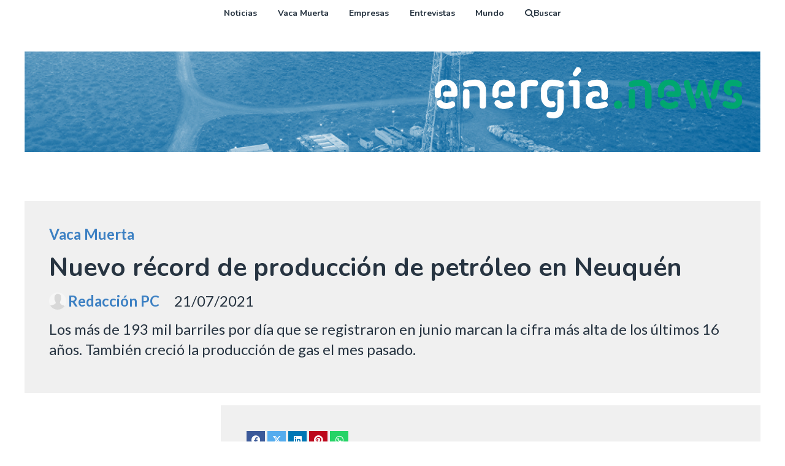

--- FILE ---
content_type: text/html; charset=utf-8
request_url: https://energia.news/contenido/784/nuevo-record-de-produccion-de-petroleo-en-neuquen
body_size: 9419
content:
<!DOCTYPE html><html lang="es"><head><title>Nuevo récord de producción de petróleo en Neuquén</title><meta name="description" content="Los más de 193 mil barriles por día que se registraron en junio marcan la cifra más alta de los últimos 16 años. También creció la producción de gas el mes pasado."><meta http-equiv="X-UA-Compatible" content="IE=edge"><meta charset="utf-8"><meta name="viewport" content="width=device-width,minimum-scale=1,initial-scale=1"><link rel="canonical" href="https://energia.news/contenido/784/nuevo-record-de-produccion-de-petroleo-en-neuquen"><meta property="og:type" content="article"><meta property="og:site_name" content="Energia"><meta property="og:title" content="Nuevo récord de producción de petróleo en Neuquén"><meta property="og:description" content="Los más de 193 mil barriles por día que se registraron en junio marcan la cifra más alta de los últimos 16 años. También creció la producción de gas el mes pasado."><meta property="og:url" content="https://energia.news/contenido/784/nuevo-record-de-produccion-de-petroleo-en-neuquen"><meta property="og:ttl" content="2419200"><meta property="og:image" content="https://energia.news/download/multimedia.normal.8796d0072c3d8a80.706f7a6f7320706574726f6c65726f735f6e6f726d616c2e6a7067.jpg"><meta property="og:image:width" content="1004"><meta property="og:image:height" content="565"><meta name="twitter:image" content="https://energia.news/download/multimedia.normal.8796d0072c3d8a80.706f7a6f7320706574726f6c65726f735f6e6f726d616c2e6a7067.jpg"><meta property="article:published_time" content="2021-07-21T13:12-03"><meta property="article:modified_time" content="2021-07-21T13:16-03"><meta property="article:section" content="Vaca Muerta"><meta property="article:tag" content="Nuevo récord de producción de petróleo en Neuquén | Los más de 193 mil barriles por día que se registraron en junio marcan la cifra más alta de los últimos 16 años. También creció la producción de gas el mes pasado."><meta name="twitter:card" content="summary_large_image"><meta name="twitter:title" content="Nuevo récord de producción de petróleo en Neuquén"><meta name="twitter:description" content="Los más de 193 mil barriles por día que se registraron en junio marcan la cifra más alta de los últimos 16 años. También creció la producción de gas el mes pasado."><script type="application/ld+json">{"@context":"http://schema.org","@type":"Article","url":"https://energia.news/contenido/784/nuevo-record-de-produccion-de-petroleo-en-neuquen","mainEntityOfPage":"https://energia.news/contenido/784/nuevo-record-de-produccion-de-petroleo-en-neuquen","name":"Nuevo r\u00e9cord de producci\u00f3n de petr\u00f3leo en Neuqu\u00e9n","headline":"Nuevo r\u00e9cord de producci\u00f3n de petr\u00f3leo en Neuqu\u00e9n","description":"Los m\u00e1s de 193 mil barriles por d\u00eda que se registraron en junio marcan la cifra m\u00e1s alta de los \u00faltimos 16 a\u00f1os. Tambi\u00e9n creci\u00f3 la producci\u00f3n de gas el mes pasado.","articleSection":"Vaca Muerta","datePublished":"2021-07-21T13:12","dateModified":"2021-07-21T13:16","image":"https://energia.news/download/multimedia.normal.8796d0072c3d8a80.706f7a6f7320706574726f6c65726f735f6e6f726d616c2e6a7067.jpg","publisher":{"@context":"http://schema.org","@type":"Organization","name":"Energia","url":"https://energia.news/","logo":{"@type":"ImageObject","url":"https://energia.news/static/custom/logo-grande.png?t=2026-01-14+03%3A00%3A51.041299"}},"author":{"@type":"Person","name":"Redacci\u00f3n PC","url":"/usuario/3/redaccion-pc"}}</script><meta name="generator" content="Medios CMS"><link rel="dns-prefetch" href="https://fonts.googleapis.com"><link rel="preconnect" href="https://fonts.googleapis.com" crossorigin><link rel="shortcut icon" href="https://energia.news/static/custom/favicon.png?t=2026-01-14+03%3A00%3A51.041299"><link rel="apple-touch-icon" href="https://energia.news/static/custom/favicon.png?t=2026-01-14+03%3A00%3A51.041299"><link rel="stylesheet" href="/static/plugins/fontawesome/css/fontawesome.min.css"><link rel="stylesheet" href="/static/plugins/fontawesome/css/brands.min.css"><link rel="stylesheet" href="/static/plugins/fontawesome/css/solid.min.css"><link rel="stylesheet" href="/static/css/t_aludra/wasat.css?v=25.2-beta5" id="estilo-css"><link rel="stylesheet" href="https://fonts.googleapis.com/css?family=Nunito:400,700|Lato:400,700&display=swap" crossorigin="anonymous" id="font-url"><style>:root { --font-family-alt: 'Nunito', sans-serif; --font-family: 'Lato', sans-serif; } :root {--html-font-size: 20px;--header-bg-color: transparent; --header-font-color: #273441; --nav-bg-color: #ffffff; --nav-font-color: #273441; --nav-box-shadow: 0 0 3px; --header-max-width: 1200px; --header-margin: 0 auto 2rem auto; --header-padding: 0; --header-box-shadow: none; --header-border-radius: 0; --header-border-top: none; --header-border-right: none; --header-border-bottom: none; --header-border-left: none; --logo-max-width: auto; --logo-margin: 2rem auto; --fixed-header-height: none; --main-bg-color: transparent; --main-font-color: #273441; --main-max-width: 1200px; --main-margin: 0 auto; --main-padding: 0; --main-box-shadow: none; --main-border-radius: 0; --main-border-top: none; --main-border-right: none; --main-border-bottom: none; --main-border-left: none; --aside-ancho: 320px; --aside-margin: 4rem 0 0 0; --aside-padding: 0 1.7rem 0 0; --aside-border-left: none; --aside-border-right: none; --footer-bg-color: #262626; --footer-font-color: #ededed; --footer-max-width: auto; --footer-margin: 0; --footer-padding: 0; --footer-box-shadow: none; --footer-border-radius: 0; --footer-border-top: none; --footer-border-right: none; --footer-border-bottom: none; --footer-border-left: none; --wrapper-max-width: auto; --wrapper-box-shadow: none; --menu-bg-color: transparent; --menu-text-align: center; --menu-max-width: auto; --menu-margin: 0; --menu-padding: 0; --menu-box-shadow: none; --menu-border-radius: 0; --menu-border-top: none; --menu-border-right: none; --menu-border-bottom: one; --menu-border-left: none; --submenu-bg-color: #ebebeb; --submenu-box-shadow: none; --submenu-padding: .5rem; --submenu-border-radius: 0; --submenu-item-margin: 0; --menuitem-bg-color: transparent; --menuitem-font-color: #273441; --menuitem-hover-bg-color: transparent; --menuitem-hover-font-color: var(--main-color); --menuitem-font-family: var(--font-family-alt); --menuitem-font-size: 14px; --menuitem-font-weight: bold; --menuitem-line-height: 30px; --menuitem-text-transform: none; --menuitem-icon-size: 14px; --menuitem-padding: .5em 1.2em; --menuitem-margin: 0; --menuitem-border-radius: 0; --menuitem-box-shadow: none; --menuitem-border-bottom: none; --menuitem-hover-border-bottom: none; --post-text-align: left; --post-margin: 0 0 4rem 0; --post-padding: 0.5rem 0 0.2rem 0; --post-box-shadow: none; --post-border-radius: 0; --post-border-top: none; --post-border-right: none; --post-border-bottom: none; --post-border-left: none; --post-bg-color: transparent; --post-categoria-display: none; --post-autor-display: none; --post-detalle-display: none; --post-img-aspect-ratio: 52%; --post-img-border-radius: 0; --post-img-box-shadow: none; --post-img-filter: none; --post-img-hover-filter: none; --post-grid-min-width: 12rem; --post-grid-column-gap: 1.5rem; --fullpost-enc-align: left; --fullpost-enc-bg-color: #f0f0f0; --fullpost-enc-max-width: auto; --fullpost-enc-margin: 0.5 0 1rem 0; --fullpost-enc-padding: 2rem; --fullpost-enc-box-shadow: none; --fullpost-enc-border-radius: 0; --fullpost-enc-border-top: none; --fullpost-enc-border-right: none; --fullpost-enc-border-bottom: none; --fullpost-enc-border-left: none; --fullpost-main-bg-color: #f0f0f0; --fullpost-main-max-width: auto; --fullpost-main-margin: 1rem 0 3rem 0; --fullpost-main-padding: 2rem; --fullpost-main-box-shadow: none; --fullpost-main-border-radius: 0; --fullpost-main-border-top: none; --fullpost-main-border-right: none; --fullpost-main-border-bottom: none; --fullpost-main-border-left: none; --cuerpo-padding: 0 0 0 0.5rem; --cuerpo-border-left: none; --buttons-bg-color: #363636; --buttons-font-color: #ffffff; --buttons-hover-bg-color: #1a1a1a; --buttons-hover-font-color: #ffffff; --buttons-font-family: inherit; --buttons-font-size: 14px; --buttons-margin: 0 auto 0 0; --buttons-padding: .5em 1em; --buttons-box-shadow: none; --buttons-border-radius: 0; --buttons-border-top: none; --buttons-border-right: none; --buttons-border-bottom: none; --buttons-border-left: none; --inputs-bg-color: transparent; --inputs-font-color: #000000; --inputs-font-family: inherit; --inputs-font-size: 14px; --inputs-padding: .5em 1em; --inputs-box-shadow: none; --inputs-border-radius: 0; --inputs-border-top: none; --inputs-border-right: none; --inputs-border-bottom: solid 1px #ccc; --inputs-border-left: none; --titulobloques-bg-color: transparent; --titulobloques-font-color: var(--main-color); --titulobloques-font-family: var(--font-family-alt); --titulobloques-font-size: 1.4rem; --titulobloques-text-align: left; --titulobloques-max-width: auto; --titulobloques-margin: 0 0 1rem 0; --titulobloques-padding: 0 0 0.5rem 0; --titulobloques-box-shadow: none; --titulobloques-border-radius: 0; --titulobloques-border-top: none; --titulobloques-border-right: none; --titulobloques-border-bottom: none; --titulobloques-border-left: none; --titulopagina-bg-color: transparent; --titulopagina-font-color: var(--main-color); --titulopagina-font-family: var(--font-family-alt); --titulopagina-font-size: 2rem; --titulopagina-text-align: center; --titulopagina-max-width: auto; --titulopagina-margin: 0 0 3rem 0; --titulopagina-padding: 0; --titulopagina-box-shadow: none; --titulopagina-border-radius: 0; --titulopagina-border-top: none; --titulopagina-border-right: none; --titulopagina-border-bottom: solid 1px #bbb; --titulopagina-border-left: none; --main-color: #3c80c3; --bg-color: #ffffff; --splash-opacity: 1;--splash-pointer-events: initial;--splash-align-items: center;--splash-justify-content: center;} </style><script defer src="https://cdnjs.cloudflare.com/ajax/libs/lazysizes/5.3.2/lazysizes.min.js" integrity="sha512-q583ppKrCRc7N5O0n2nzUiJ+suUv7Et1JGels4bXOaMFQcamPk9HjdUknZuuFjBNs7tsMuadge5k9RzdmO+1GQ==" crossorigin="anonymous" referrerpolicy="no-referrer"></script><script async src="https://www.googletagmanager.com/gtag/js"></script><script>window.dataLayer=window.dataLayer||[];function gtag(){dataLayer.push(arguments);};gtag('js',new Date());gtag('config','G-ETDKF070NV');gtag('config','G-MFG3QGHBYD');</script><script async src="https://www.googletagmanager.com/gtag/js?id=G-MFG3QGHBYD"></script><script>window.dataLayer=window.dataLayer||[];function gtag(){dataLayer.push(arguments);}
gtag('js',new Date());gtag('config','G-MFG3QGHBYD');</script></head><body><div id="wrapper" class="wrapper contenido contenido noticia"><header class="header headerA2"><a class="open-nav"><i class="fa fa-bars"></i></a><div class="header__logo"><a href="/"><img class="only-desktop" src="https://energia.news/static/custom/logo.png?t=2026-01-14+03%3A00%3A51.041299" alt="Energia"><img class="only-mobile" src="https://energia.news/static/custom/logo-movil.png?t=2026-01-14+03%3A00%3A51.041299" alt="Energia"></a></div><div class="header__menu "><ul><li class="header__menu__item "><a href="/categoria/5/noticias" target> Noticias </a></li><li class="header__menu__item "><a href="/categoria/6/vaca-muerta" target> Vaca Muerta </a></li><li class="header__menu__item "><a href="/categoria/7/empresas" target> Empresas </a></li><li class="header__menu__item "><a href="/categoria/8/entrevistas" target> Entrevistas </a></li><li class="header__menu__item "><a href="/categoria/3/mundo" target> Mundo </a></li><li class="header__menu__item "><a href="/buscar" target><i class="fa fa-fw fa-search"></i> Buscar </a></li></ul></div><section class="nav" id="nav"><a class="close-nav"><i class="fa fa-times"></i></a><div class="nav__logo"><a href="/"><img class="only-desktop" src="https://energia.news/static/custom/logo.png?t=2026-01-14+03%3A00%3A51.041299" alt="Energia"><img class="only-mobile" src="https://energia.news/static/custom/logo-movil.png?t=2026-01-14+03%3A00%3A51.041299" alt="Energia"></a></div><div class="menu-simple menu0"><div class="menu-simple__item "><a href="/categoria/5/noticias" target> Noticias </a></div><div class="menu-simple__item "><a href="/categoria/6/vaca-muerta" target> Vaca Muerta </a></div><div class="menu-simple__item "><a href="/categoria/7/empresas" target> Empresas </a></div><div class="menu-simple__item "><a href="/categoria/8/entrevistas" target> Entrevistas </a></div><div class="menu-simple__item "><a href="/categoria/3/mundo" target> Mundo </a></div><div class="menu-simple__item "><a href="/buscar" target><i class="fa fa-fw fa-search"></i> Buscar </a></div></div><div class="menu-simple menu1"><div class="menu-simple__item "><a href="/contacto" target> Contacto </a></div><div class="menu-simple__item "><a href="/historial" target> Historial de noticias </a></div><div class="menu-simple__item "><a href="/default/contenido/974/fuentes-rss" target> Fuentes RSS </a></div><div class="menu-simple__item "><a href="/energia/a_default/user/login?_next=%2Fa_default%2Findex" target><i class="fa fa-fw fa-sign-in"></i> Ingresar </a></div></div><div class="datos-contacto"><div class="email"><i class="fa fa-envelope"></i><span><a href="/cdn-cgi/l/email-protection#93f6fdf6e1f4faf2bdfdf6e4e0bdfde2fdd3f4fef2faffbdf0fcfe"><span class="__cf_email__" data-cfemail="e3868d8691848a82cd8d869490cd8d928da3848e828a8fcd808c8e">[email&#160;protected]</span></a></span></div></div></section></header><main class="main main6"><section class="principal"><div class="fullpost__encabezado orden3"><h1 class="fullpost__titulo">Nuevo récord de producción de petróleo en Neuquén</h1><p class="fullpost__copete">Los más de 193 mil barriles por día que se registraron en junio marcan la cifra más alta de los últimos 16 años. También creció la producción de gas el mes pasado.</p><span class="fullpost__categoria"><a href="https://energia.news/categoria/6/vaca-muerta">Vaca Muerta</a></span><span class="fullpost__fecha"><span class="fecha">21/07/2021</span></span><span class="fullpost__autor"><img src="/static/img/usuario.jpg" alt="Redacción PC"><a href="/usuario/3/redaccion-pc">Redacción PC</a></span></div></section><section class="extra1"><div class="fullpost__main orden1  left"><div class="fullpost__cuerpo"><p>La producci&oacute;n de petr&oacute;leo de junio en la provincia del Neuqu&eacute;n fue de 193.506 barriles por d&iacute;a, lo &nbsp;que signific&oacute; un r&eacute;cord para los &uacute;ltimos 16 a&ntilde;os. La variaci&oacute;n positiva interanual fue del 21,22 por ciento, en tanto que la suba con respecto a mayo de este a&ntilde;o alcanz&oacute; el 2,28 por ciento y en el acumulado del primer semestre lleg&oacute; al 19,36 por ciento en comparaci&oacute;n con igual per&iacute;odo de 2020.</p><p>La variaci&oacute;n positiva con respecto a mayo se explica principalmente por el incremento de producci&oacute;n en las &aacute;reas Cruz de Lorena, Fort&iacute;n de Piedra, Lindero Atravesado y La Calera. Las cifras fueron dadas a conocer por el ministerio de Energ&iacute;a y Recursos Naturales de la provincia.</p><p>Al respecto, el gobernador Omar Guti&eacute;rrez se&ntilde;al&oacute; que &ldquo;la producci&oacute;n registrada en Vaca Muerta confirma mes a mes la calidad geol&oacute;gica de la formaci&oacute;n&rdquo;.</p><p>&ldquo;Nuestras previsiones son las de culminar este a&ntilde;o con una producci&oacute;n diaria de 235.000 barriles de petr&oacute;leo, y estas cifras nos marcan que vamos por el camino correcto&rdquo;, dijo el mandatario y resalt&oacute; que &ldquo;lo logrado este a&ntilde;o es muy importante porque la pandemia de coronavirus afect&oacute; a todo el mundo, sin embargo ninguna empresa se fue de Neuqu&eacute;n, por el contrario, llegaron m&aacute;s&rdquo;.</p><p>Por otro lado, la producci&oacute;n de gas en territorio provincial lleg&oacute; en junio a los 74,66 millones de metros c&uacute;bicos por d&iacute;a. En este caso, la suba fue del 8,08 con respeto a igual mes de 2020 y del 8,71 por ciento en la comparaci&oacute;n con mayo pasado. En los primeros seis meses del a&ntilde;o la producci&oacute;n gas&iacute;fera registra una ca&iacute;da del 5,22 por ciento con respecto al primer semestre del a&ntilde;o pasado.</p><p>La suba del &uacute;ltimo mes se debe principalmente al aumento de producci&oacute;n en las &aacute;reas Fort&iacute;n de Piedra, El Orejano, Rinc&oacute;n del Mangrullo y La Calera.</p><p></p></div><div class="fullpost__share-post widget-share-post share_post type2"><a class="share_post__item facebook" href="https://www.facebook.com/sharer/sharer.php?u=https://energia.news/contenido/784/nuevo-record-de-produccion-de-petroleo-en-neuquen" target="_blank"><i class="fa fa-fw fa-lg fa-brands fa-facebook"></i></a><a class="share_post__item twitter" href="https://twitter.com/intent/tweet?url=https://energia.news/contenido/784/nuevo-record-de-produccion-de-petroleo-en-neuquen&text=Nuevo%20r%C3%A9cord%20de%20producci%C3%B3n%20de%20petr%C3%B3leo%20en%20Neuqu%C3%A9n" target="_blank"><i class="fa fa-fw fa-lg fa-brands fa-x-twitter"></i></a><a class="share_post__item linkedin" href="https://www.linkedin.com/shareArticle?url=https://energia.news/contenido/784/nuevo-record-de-produccion-de-petroleo-en-neuquen" target="_blank"><i class="fa fa-fw fa-lg fa-brands fa-linkedin"></i></a><a class="share_post__item pinterest" href="https://pinterest.com/pin/create/bookmarklet/?url=https://energia.news/contenido/784/nuevo-record-de-produccion-de-petroleo-en-neuquen" target="_blank"><i class="fa fa-fw fa-lg fa-brands fa-pinterest"></i></a><a class="share_post__item whatsapp" href="https://api.whatsapp.com/send?text=Nuevo récord de producción de petróleo en Neuquén+https://energia.news/contenido/784/nuevo-record-de-produccion-de-petroleo-en-neuquen" target="_blank"><i class="fa fa-fw fa-lg fa-brands fa-whatsapp"></i></a></div></div></section><section class="extra2"><section class="bloque relacionados cant8"><div class="bloque__titulo ">Te puede interesar</div><div class="bloque__lista"><article class="post post__noticia post2"><a class="post__imagen autoratio" href="/contenido/2415/petroleros-confirmaron-un-paro-por-48-horas-vaca-muerta-solo-va-a-ser-sostenible"><img alt="rucci petroleros" class="img-responsive lazyload" data-sizes="auto" data-src="/download/multimedia.normal.b14c0b3d07be16b0.727563636920706574726f6c65726f735f6e6f726d616c2e706e67.png" data-srcset="/download/multimedia.normal.b14c0b3d07be16b0.727563636920706574726f6c65726f735f6e6f726d616c2e706e67.png 700w, /download/multimedia.miniatura.9f8e563e97ca4717.727563636920706574726f6c65726f735f6d696e6961747572612e706e67.png 400w" height="462" src="data:," width="700"></a><div class="post__datos"><h2 class="post__titulo"><a href="/contenido/2415/petroleros-confirmaron-un-paro-por-48-horas-vaca-muerta-solo-va-a-ser-sostenible">Petroleros confirmaron un paro por 48 horas: “Vaca Muerta solo va a ser sostenible si incluye a los trabajadores como herramienta central.</a></h2><div class="post__autor"><span class="autor__nombre">Redacción</span></div><a href="https://energia.news/categoria/6/vaca-muerta" class="post__categoria">Vaca Muerta</a><span class="post__fecha"><span class="fecha"><span class="fecha">23/07/2025</span></span></span></div><p class="post__detalle">En alerta por los recientes despidos y suspensiones masivas de trabajadores en Vaca Muerta, el flamante secretario general del sindicato, Marcelo Rucci, que ayer revalidó su mandato, confirmó la medida de fuerza para la semana que viene.</p></article><article class="post post__noticia post2"><a class="post__imagen autoratio" href="/contenido/2400/gran-interes-de-las-empresas-por-la-obra-de-duplicacion-de-la-ruta-del-petroleo"><img alt="ruta del petroleo1" class="img-responsive lazyload" data-sizes="auto" data-src="/download/multimedia.normal.bdee752241d41dc6.bm9ybWFsLndlYnA%3D.webp" data-srcset="/download/multimedia.normal.bdee752241d41dc6.bm9ybWFsLndlYnA%3D.webp 992w, /download/multimedia.miniatura.a8b6cd3236e40154.bWluaWF0dXJhLndlYnA%3D.webp 400w" height="661" src="data:," width="992"></a><div class="post__datos"><h2 class="post__titulo"><a href="/contenido/2400/gran-interes-de-las-empresas-por-la-obra-de-duplicacion-de-la-ruta-del-petroleo">Gran interés de las empresas por la obra de duplicación de la ruta del petróleo</a></h2><div class="post__autor"><span class="autor__nombre">Redacción</span></div><a href="https://energia.news/categoria/6/vaca-muerta" class="post__categoria">Vaca Muerta</a><span class="post__fecha"><span class="fecha"><span class="fecha">26/06/2025</span></span></span></div><p class="post__detalle">El gobierno neuquino realizará una millonaria inversión para duplicar la calzada de la ruta que une las regiones de la Confluencia y Vaca Muerta. Participaron 21 empresas de la visita a la obra y manifestaron su interés.</p></article><article class="post post__noticia post2"><a class="post__imagen autoratio" href="/contenido/2397/el-conflicto-en-medio-oriente-impulsa-el-petroleo-y-abre-una-oportunidad-para-va"><img alt="vaca muerta sola" class="img-responsive lazyload" data-sizes="auto" data-src="/download/multimedia.normal.897c506acfefef88.bm9ybWFsLndlYnA%3D.webp" data-srcset="/download/multimedia.normal.897c506acfefef88.bm9ybWFsLndlYnA%3D.webp 958w, /download/multimedia.miniatura.829dfdf2dc7c1da6.bWluaWF0dXJhLndlYnA%3D.webp 400w" height="544" src="data:," width="958"></a><div class="post__datos"><h2 class="post__titulo"><a href="/contenido/2397/el-conflicto-en-medio-oriente-impulsa-el-petroleo-y-abre-una-oportunidad-para-va">El conflicto en Medio Oriente impulsa el petróleo (y abre una oportunidad para Vaca Muerta)</a></h2><div class="post__autor"><span class="autor__nombre">Redacción</span></div><a href="https://energia.news/categoria/6/vaca-muerta" class="post__categoria">Vaca Muerta</a><span class="post__fecha"><span class="fecha"><span class="fecha">24/06/2025</span></span></span></div><p class="post__detalle">A diferencia de crisis anteriores, esta vez Argentina se encuentra en una mejor posición para capitalizar el contexto, especialmente gracias al desarrollo sostenido de Vaca Muerta y al crecimiento de su capacidad exportadora de hidrocarburos.</p></article><article class="post post__noticia post2"><a class="post__imagen autoratio" href="/contenido/2389/los-gobiernos-nacionales-tienen-que-establecer-reglas-de-juego-claras"><img alt="energía on figueroa2" class="img-responsive lazyload" data-sizes="auto" data-src="/download/multimedia.normal.8b290d99b11daad9.bm9ybWFsLndlYnA%3D.webp" data-srcset="/download/multimedia.normal.8b290d99b11daad9.bm9ybWFsLndlYnA%3D.webp 992w, /download/multimedia.miniatura.9fedbf600c72243b.bWluaWF0dXJhLndlYnA%3D.webp 400w" height="661" src="data:," width="992"></a><div class="post__datos"><h2 class="post__titulo"><a href="/contenido/2389/los-gobiernos-nacionales-tienen-que-establecer-reglas-de-juego-claras">“Los gobiernos nacionales tienen que establecer reglas de juego claras”</a></h2><div class="post__autor"><span class="autor__nombre">Redacción</span></div><a href="https://energia.news/categoria/6/vaca-muerta" class="post__categoria">Vaca Muerta</a><span class="post__fecha"><span class="fecha"><span class="fecha">12/06/2025</span></span></span></div><p class="post__detalle">Así lo afirmó el gobernador Rolando Figueroa, al asegurar que las provincias y municipios ofrecen la seguridad jurídica y económica que las empresas necesitan para invertir.</p></article><article class="post post__noticia post2"><a class="post__imagen autoratio" href="/contenido/2360/pluspetrol-e-ypf-aumentan-20-la-capacidad-de-procesamiento-en-la-calera"><img alt="PLUSPETROL E YPF" class="img-responsive lazyload" data-sizes="auto" data-src="/download/multimedia.normal.ac075e6029bbcb02.bm9ybWFsLndlYnA%3D.webp" data-srcset="/download/multimedia.normal.ac075e6029bbcb02.bm9ybWFsLndlYnA%3D.webp 992w, /download/multimedia.miniatura.b90f7abb7b385593.bWluaWF0dXJhLndlYnA%3D.webp 400w" height="661" src="data:," width="992"></a><div class="post__datos"><h2 class="post__titulo"><a href="/contenido/2360/pluspetrol-e-ypf-aumentan-20-la-capacidad-de-procesamiento-en-la-calera">Pluspetrol e YPF aumentan 20% la capacidad de procesamiento en La Calera</a></h2><div class="post__autor"><span class="autor__nombre">Redacción</span></div><a href="https://energia.news/categoria/6/vaca-muerta" class="post__categoria">Vaca Muerta</a><span class="post__fecha"><span class="fecha"><span class="fecha">09/05/2025</span></span></span></div><p class="post__detalle">El yacimiento se posiciona como el tercero de gas de Vaca Muerta. El gobernador visitó La Calera para conocer de cerca la ampliación y las obras asociadas. Lo hizo con el CEO de Pluspetrol, Claudio de Diego y el presidente de YPF, Horacio Marín.</p></article><article class="post post__noticia post2"><a class="post__imagen autoratio" href="/contenido/2342/vista-se-convierte-en-el-mayor-productor-independiente-de-petroleo-tras-adquirir"><img alt="vista vaca muerta" class="img-responsive lazyload" data-sizes="auto" data-src="/download/multimedia.normal.b5b005032c3b1f32.bm9ybWFsLndlYnA%3D.webp" data-srcset="/download/multimedia.normal.b5b005032c3b1f32.bm9ybWFsLndlYnA%3D.webp 1280w, /download/multimedia.miniatura.ac4423176eb95714.bWluaWF0dXJhLndlYnA%3D.webp 400w" height="720" src="data:," width="1280"></a><div class="post__datos"><h2 class="post__titulo"><a href="/contenido/2342/vista-se-convierte-en-el-mayor-productor-independiente-de-petroleo-tras-adquirir">Vista se convierte en el mayor productor independiente de petróleo tras adquirir un nuevo bloque</a></h2><div class="post__autor"><span class="autor__nombre">Redacción</span></div><a href="https://energia.news/categoria/6/vaca-muerta" class="post__categoria">Vaca Muerta</a><span class="post__fecha"><span class="fecha"><span class="fecha">17/04/2025</span></span></span></div><p class="post__detalle">Vista Energy adquiere participación de Petronas en La Amarga Chica, aumentando su producción en un 50% y consolidándose como líder en Vaca Muerta.</p></article><article class="post post__noticia post2"><a class="post__imagen autoratio" href="/contenido/2339/ypf-avanzo-en-una-nueva-etapa-del-desarrollo-de-vaca-muerta"><img alt="marin" class="img-responsive lazyload" data-sizes="auto" data-src="/download/multimedia.normal.b67c0e8cb357ddd5.bm9ybWFsLndlYnA%3D.webp" data-srcset="/download/multimedia.normal.b67c0e8cb357ddd5.bm9ybWFsLndlYnA%3D.webp 1081w, /download/multimedia.miniatura.bb0a9a87d3cb3792.bWluaWF0dXJhLndlYnA%3D.webp 400w" height="720" src="data:," width="1081"></a><div class="post__datos"><h2 class="post__titulo"><a href="/contenido/2339/ypf-avanzo-en-una-nueva-etapa-del-desarrollo-de-vaca-muerta">YPF avanzó en una nueva etapa del desarrollo de Vaca Muerta</a></h2><div class="post__autor"><span class="autor__nombre">Redacción</span></div><a href="https://energia.news/categoria/6/vaca-muerta" class="post__categoria">Vaca Muerta</a><span class="post__fecha"><span class="fecha"><span class="fecha">14/04/2025</span></span></span></div><p class="post__detalle">Firmó memorándum para el desarrollo de las instalaciones Upstream, de transporte y de licuefacción de gas mediante dos unidades flotantes de GNL</p></article><article class="post post__noticia post2"><a class="post__imagen autoratio" href="/contenido/2323/eficiencia-logistica-en-vaca-muerta-neuquen-presento-los-nuevos-camiones-a-gnc"><img alt="camiones gnc vaca muerta" class="img-responsive lazyload" data-sizes="auto" data-src="/download/multimedia.normal.9aa9578efff8a1dc.bm9ybWFsLndlYnA%3D.webp" data-srcset="/download/multimedia.normal.9aa9578efff8a1dc.bm9ybWFsLndlYnA%3D.webp 992w, /download/multimedia.miniatura.b5c45643d1948e26.bWluaWF0dXJhLndlYnA%3D.webp 400w" height="661" src="data:," width="992"></a><div class="post__datos"><h2 class="post__titulo"><a href="/contenido/2323/eficiencia-logistica-en-vaca-muerta-neuquen-presento-los-nuevos-camiones-a-gnc">Eficiencia logística en Vaca Muerta: Neuquén presentó los nuevos camiones a GNC</a></h2><div class="post__autor"><span class="autor__nombre">Redacción</span></div><a href="https://energia.news/categoria/6/vaca-muerta" class="post__categoria">Vaca Muerta</a><span class="post__fecha"><span class="fecha"><span class="fecha">27/03/2025</span></span></span></div><p class="post__detalle">El ministro de Planificación, Rubén Etcheverry participó de un encuentro organizado por JBS, en colaboración con Scania y Tecpetrol. Se trató de la presentación de los nuevos camiones a GNC. Se resaltó la importancia de la sustentabilidad del sector y su impacto en la reducción de emisiones y costos en toda la cadena logística.</p></article></div></section></section><section class="aside"><div id="publi-329" data-nombre="Provincia Fuego int" class="publi publi-imagen not-desktop C9"><img class="img-responsive lazyload puntero" width="300" height="250" data-url="https://emergenciasyriesgos.neuquen.gov.ar" data-publicidad="329" data-nombre="Provincia Fuego int" style="margin:0 auto" src="data:," data-src="/download/publicidades.imagxs.8af5ae46f204f214.aW1hZ3hzLmdpZg==.gif"></div><div id="publi-329" data-nombre="Provincia Fuego int" class="publi publi-imagen not-movil C9"><img class="img-responsive lazyload puntero" width="300" height="250" data-url="https://emergenciasyriesgos.neuquen.gov.ar" data-publicidad="329" data-nombre="Provincia Fuego int" style="margin:0 auto" src="data:," data-src="/download/publicidades.imagen.95a064a2ebb14da0.aW1hZ2VuLmdpZg==.gif"></div><div id="publi-282" data-nombre="Tecpetrol int nota" class="publi publi-imagen not-desktop C10"><img class="img-responsive lazyload puntero" width="626" height="522" data-url="https://www.tecpetrol.com/es" data-publicidad="282" data-nombre="Tecpetrol int nota" style="margin:0 auto" src="data:," data-src="/download/publicidades.imagxs.b501aa3b51ab0fe8.aW1hZ3hzLmdpZg==.gif"></div><div id="publi-282" data-nombre="Tecpetrol int nota" class="publi publi-imagen not-movil C10"><img class="img-responsive lazyload puntero" width="626" height="522" data-url="https://www.tecpetrol.com/es" data-publicidad="282" data-nombre="Tecpetrol int nota" style="margin:0 auto" src="data:," data-src="/download/publicidades.imagen.90c7ab1692e68470.aW1hZ2VuLmdpZg==.gif"></div><section class="bloque lo-mas-visto"><div class="bloque__titulo ">Lo más visto</div><div class="bloque__lista"><article class="post post__noticia post2"><a class="post__imagen autoratio" href="/contenido/2529/el-precio-del-petroleo-se-mantiene-estable-tras-la-intervencion-de-trump-en-vene"><img alt="barril petróleo" class="img-responsive lazyload" data-sizes="auto" data-src="/download/multimedia.normal.85ecf687dc1ee2ba.62617272696c2070657472c3b36c656f5f6e6f726d616c2e6a7067.jpg" data-srcset="/download/multimedia.normal.85ecf687dc1ee2ba.62617272696c2070657472c3b36c656f5f6e6f726d616c2e6a7067.jpg 1004w, /download/multimedia.miniatura.8a5f6ff27f25949c.62617272696c2070657472c3b36c656f5f6d696e6961747572612e6a7067.jpg 400w" height="565" src="data:," width="1004"></a><div class="post__datos"><h2 class="post__titulo"><a href="/contenido/2529/el-precio-del-petroleo-se-mantiene-estable-tras-la-intervencion-de-trump-en-vene">El precio del petróleo se mantiene estable tras la intervención de Trump en Venezuela</a></h2><div class="post__autor"><span class="autor__nombre">Redacción</span></div><span class="post__fecha"><span class="fecha"><span class="fecha">06/01/2026</span></span></span></div><p class="post__detalle">Muestra una leve suba de 0,45%.</p></article><article class="post post__noticia post2"><a class="post__imagen autoratio" href="/contenido/2531/venezuela-puede-convertirse-en-un-competidor-de-vaca-muerta-en-la-region"><img alt="petroleo venezuela 2" class="img-responsive lazyload" data-sizes="auto" data-src="/download/multimedia.normal.9e4f58430be4f637.bm9ybWFsLndlYnA%3D.webp" data-srcset="/download/multimedia.normal.9e4f58430be4f637.bm9ybWFsLndlYnA%3D.webp 1280w, /download/multimedia.miniatura.bc608d85faacd1fd.bWluaWF0dXJhLndlYnA%3D.webp 400w" height="672" src="data:," width="1280"></a><div class="post__datos"><h2 class="post__titulo"><a href="/contenido/2531/venezuela-puede-convertirse-en-un-competidor-de-vaca-muerta-en-la-region">¿Venezuela puede convertirse en un competidor de Vaca Muerta en la región?</a></h2><div class="post__autor"><span class="autor__nombre">Redacción</span></div><span class="post__fecha"><span class="fecha"><span class="fecha">08/01/2026</span></span></span></div><p class="post__detalle">Un analista se pregunta si los capitales norteamericanos elegirán a ese país caribeño para sus dólares ahora que no está Maduro.</p></article><article class="post post__noticia post2"><a class="post__imagen autoratio" href="/contenido/2532/provincia-trasladara-la-planta-de-glp-desde-los-miches-hacia-moquehue"><img alt="plabta de GLP los miches a moquehue" class="img-responsive lazyload" data-sizes="auto" data-src="/download/multimedia.normal.aa7d0e95e9b641f6.bm9ybWFsLndlYnA%3D.webp" data-srcset="/download/multimedia.normal.aa7d0e95e9b641f6.bm9ybWFsLndlYnA%3D.webp 992w, /download/multimedia.miniatura.95fdc8f09c49bf8a.bWluaWF0dXJhLndlYnA%3D.webp 400w" height="660" src="data:," width="992"></a><div class="post__datos"><h2 class="post__titulo"><a href="/contenido/2532/provincia-trasladara-la-planta-de-glp-desde-los-miches-hacia-moquehue">Provincia trasladará la planta de GLP desde Los Miches hacia Moquehue</a></h2><div class="post__autor"><span class="autor__nombre">Redacción</span></div><span class="post__fecha"><span class="fecha"><span class="fecha">12/01/2026</span></span></span></div><p class="post__detalle">La empresa estatal HIDENESA comenzará próximamente los trabajos operativos para el desarme, traslado y posterior montaje de la planta de GLP en Moquehue, reutilizando de manera estratégica la infraestructura que quedó disponible tras la reciente habilitación del gas natural en Los Miches.</p></article><article class="post post__noticia post2"><a class="post__imagen autoratio" href="/contenido/2533/a-fines-de-2026-la-argentina-va-a-exportar-petroleo-desde-rio-negro"><img alt="El oleoducto Vaca Muerta Oil Sur se consolida como la infraestructura más importante en ejecución" class="img-responsive lazyload" data-sizes="auto" data-src="/download/multimedia.normal.a663bb307dd7de59.bm9ybWFsLndlYnA%3D.webp" data-srcset="/download/multimedia.normal.a663bb307dd7de59.bm9ybWFsLndlYnA%3D.webp 1278w, /download/multimedia.miniatura.a7b8e42f0261a215.bWluaWF0dXJhLndlYnA%3D.webp 400w" height="719" src="data:," width="1278"></a><div class="post__datos"><h2 class="post__titulo"><a href="/contenido/2533/a-fines-de-2026-la-argentina-va-a-exportar-petroleo-desde-rio-negro">“A fines de 2026, la Argentina va a exportar petróleo desde Río Negro”</a></h2><div class="post__autor"><span class="autor__nombre">Redacción</span></div><span class="post__fecha"><span class="fecha"><span class="fecha">12/01/2026</span></span></span></div><p class="post__detalle">El Gobernador Alberto Weretilneck recorrió el sábado por la tarde los avances de la obra del proyecto Vaca Muerta Oil Sur en Punta Colorada, donde se construyen 6 tanques de almacenamiento que formarán parte de la terminal de exportación de petróleo. Destacó el nivel de avance de los trabajos y señaló que “a fines de 2026, la Argentina comenzará a exportar petróleo desde Río Negro”.</p></article><article class="post post__noticia post2"><a class="post__imagen autoratio" href="/contenido/2534/convocan-para-el-9-de-febrero-a-audiencia-publica-ambiental-por-un-parque-solar-"><img alt="parque solar neuquen" class="img-responsive lazyload" data-sizes="auto" data-src="/download/multimedia.normal.81208befb4adaced.bm9ybWFsLndlYnA%3D.webp" data-srcset="/download/multimedia.normal.81208befb4adaced.bm9ybWFsLndlYnA%3D.webp 992w, /download/multimedia.miniatura.8dfb88aa86583df9.bWluaWF0dXJhLndlYnA%3D.webp 400w" height="661" src="data:," width="992"></a><div class="post__datos"><h2 class="post__titulo"><a href="/contenido/2534/convocan-para-el-9-de-febrero-a-audiencia-publica-ambiental-por-un-parque-solar-">Convocan para el 9 de febrero a Audiencia Pública Ambiental por un parque solar en Neuquén</a></h2><div class="post__autor"><span class="autor__nombre">Redacción</span></div><span class="post__fecha"><span class="fecha"><span class="fecha">13/01/2026</span></span></span></div><p class="post__detalle">La instancia participativa permitirá a la comunidad conocer y opinar sobre los Estudios de Impacto Ambiental presentados por la empresa Capex S.A.</p></article></div></section><div id="publi-285" data-nombre="Oldelval" class="publi publi-imagen not-desktop C11"><img class="img-responsive lazyload puntero" width="1250" height="1042" data-url="http://www.oldelval.com" data-publicidad="285" data-nombre="Oldelval" style="margin:0 auto" src="data:," data-src="/download/publicidades.imagxs.a7741a776773a7ce.aW1hZ3hzLndlYnA=.webp"></div><div id="publi-285" data-nombre="Oldelval" class="publi publi-imagen not-movil C11"><img class="img-responsive lazyload puntero" width="1250" height="1042" data-url="http://www.oldelval.com" data-publicidad="285" data-nombre="Oldelval" style="margin:0 auto" src="data:," data-src="/download/publicidades.imagen.a37ffd60d3768352.aW1hZ2VuLndlYnA=.webp"></div><div id="publi-299" data-nombre="chacras" class="publi publi-imagen not-desktop C13"><img class="img-responsive lazyload puntero" width="300" height="250" data-url="https://chacrasdevalentina.com" data-publicidad="299" data-nombre="chacras" style="margin:0 auto" src="data:," data-src="/download/publicidades.imagxs.8674660902a7dd60.aW1hZ3hzLmdpZg==.gif"></div><div id="publi-299" data-nombre="chacras" class="publi publi-imagen not-movil C13"><img class="img-responsive lazyload puntero" width="300" height="250" data-url="https://chacrasdevalentina.com" data-publicidad="299" data-nombre="chacras" style="margin:0 auto" src="data:," data-src="/download/publicidades.imagen.b1fd2e7703e0eee7.aW1hZ2VuLmdpZg==.gif"></div></section></main><footer class="footer "><div class="menu-simple "><div class="menu-simple__item "><a href="/contacto" target> Contacto </a></div><div class="menu-simple__item "><a href="/historial" target> Historial de noticias </a></div><div class="menu-simple__item "><a href="/default/contenido/974/fuentes-rss" target> Fuentes RSS </a></div><div class="menu-simple__item "><a href="/energia/a_default/user/login?_next=%2Fa_default%2Findex" target><i class="fa fa-fw fa-sign-in"></i> Ingresar </a></div></div><div class="datos-contacto"><div class="email"><i class="fa fa-envelope"></i><span><a href="/cdn-cgi/l/email-protection#53363d3621343a327d3d3624207d3d223d13343e323a3f7d303c3e"><span class="__cf_email__" data-cfemail="b4d1dad1c6d3ddd59adad1c3c79adac5daf4d3d9d5ddd89ad7dbd9">[email&#160;protected]</span></a></span></div></div><div class="poweredby"><a href="https://medios.io/?utm_source=energia.news&utm_medium=website&utm_campaign=logo-footer&ref=" target="_blank" rel="nofollow"><img loading="lazy" src="/static/img/creado-con-medios.png?v=25.2-beta5" alt="Sitio web creado con Medios CMS" style="height:24px"></a></div></footer></div><script data-cfasync="false" src="/cdn-cgi/scripts/5c5dd728/cloudflare-static/email-decode.min.js"></script><script src="https://www.google.com/recaptcha/enterprise.js" async defer></script><script>let config={template:"aludra",gaMedios:"G-ETDKF070NV",lang:"es",googleAnalyticsId:"G-MFG3QGHBYD",recaptchaPublicKey:"6Ld7LPwrAAAAAG-0ZA5enjV7uzQwjJPVHgBn7ojV",planFree:false,preroll:null,copyProtection:null,comentarios:null,newsletter:null,photoswipe:null,splash:null,twitear:null,scrollInfinito:null,cookieConsent:null,encuestas:null,blockadblock:null,escucharArticulos:null,};config.preroll={src:"https://medios.io/static/videos/preroll/medios1.webm",url:"https://medios.io/precios",nombre:"MCMS PrerollBreve"};config.splash={frecuencia:86400,showDelay:2,closeDelay:15};config.listaContenido={autor_id:3,};window.MediosConfig=config;</script><script defer src="/static/js/app.min.js?v=25.2-beta5"></script><script defer src="https://static.cloudflareinsights.com/beacon.min.js/vcd15cbe7772f49c399c6a5babf22c1241717689176015" integrity="sha512-ZpsOmlRQV6y907TI0dKBHq9Md29nnaEIPlkf84rnaERnq6zvWvPUqr2ft8M1aS28oN72PdrCzSjY4U6VaAw1EQ==" data-cf-beacon='{"version":"2024.11.0","token":"b32819215cb744578518c4aa9ecee817","r":1,"server_timing":{"name":{"cfCacheStatus":true,"cfEdge":true,"cfExtPri":true,"cfL4":true,"cfOrigin":true,"cfSpeedBrain":true},"location_startswith":null}}' crossorigin="anonymous"></script>
</body></html>